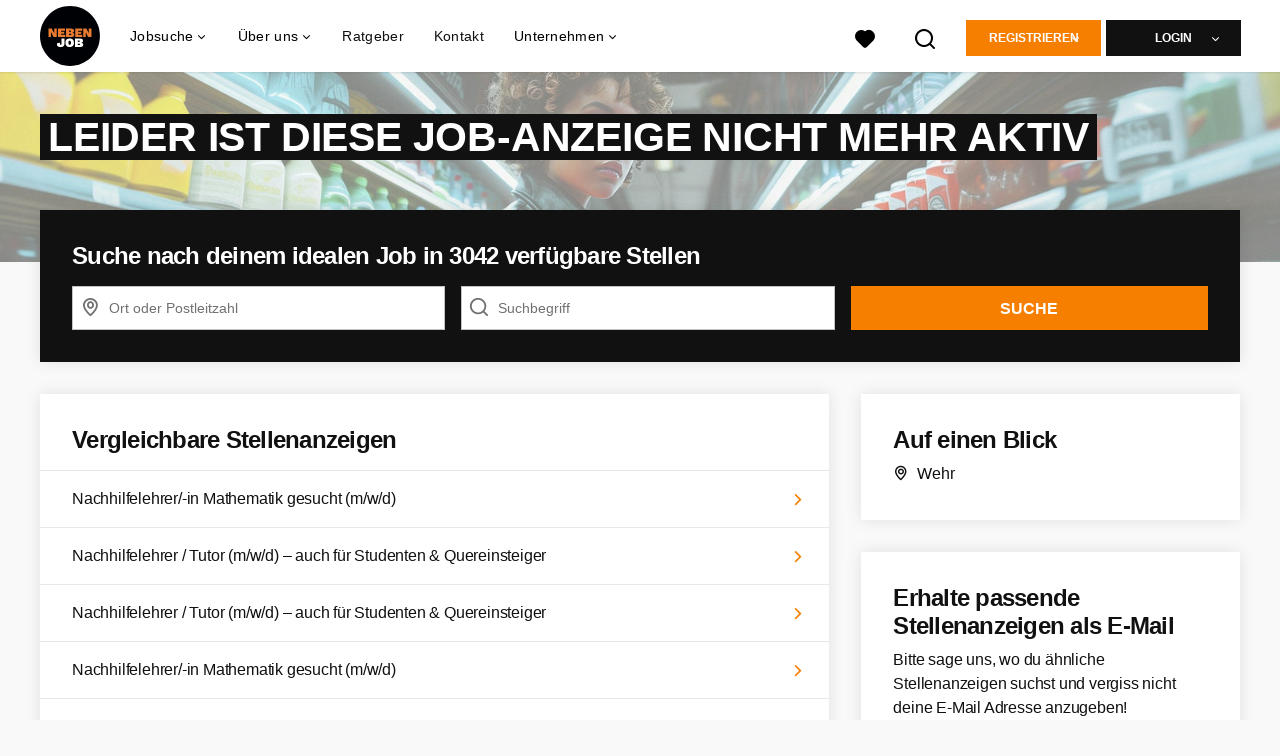

--- FILE ---
content_type: text/html; charset=utf-8
request_url: https://www.nebenjob.de/stellenangebote/3162565-reinigungskraft-w-m-d-unterhalt-in-wehr
body_size: 18498
content:
<!DOCTYPE html>
<html lang="de">
  <head>
    <meta charset="UTF-8">

<title>Reinigungskraft (w/m/d) Unterhalt in Wehr~ *</title>
<meta name="viewport" content="width=device-width, initial-scale=1, maximum-scale=1, user-scalable=no">

<link rel="preconnect" href="https://cdn.youngcapital.nl" crossorigin>
<link rel="preconnect" href="https://cdn.youngcapital.nl">
<link rel="preconnect" href="https://fonts.googleapis.com">
<link rel="preconnect" href="https://fonts.gstatic.com" crossorigin>
<link rel="preconnect" href="https://staticdash.net">
<link rel="preconnect" href="https://youngcapital-uploads-production.s3-eu-west-1.amazonaws.com">
<link rel="preconnect" href="https://youngcapital-uploads-production.s3.eu-west-1.amazonaws.com">
<link rel="preconnect" href="https://youngcapital-uploads-production.s3.amazonaws.com">
<link rel="preload" as="style" href="https://staticdash.net/fonts/work-sans/v17/css/default.css" />
<link rel="preload" href="/assets/pages/job-opening-546726ccb43ad0b4c5fbc8145639435920bef9d9df81429fb5e6f1ba6c8d26ef.css" as="style" />

<link rel="apple-touch-icon"      sizes="57x57"   max-age="604800" href=/njde-apple-touch-icon-57x57.png />
<link rel="apple-touch-icon"      sizes="114x114" max-age="604800" href=/njde-apple-touch-icon-114x114.png />
<link rel="apple-touch-icon"      sizes="72x72"   max-age="604800" href=/njde-apple-touch-icon-72x72.png />
<link rel="apple-touch-icon"      sizes="144x144" max-age="604800" href=/njde-apple-touch-icon-144x144.png />
<link rel="apple-touch-icon"      sizes="60x60"   max-age="604800" href=/njde-apple-touch-icon-60x60.png />
<link rel="apple-touch-icon"      sizes="120x120" max-age="604800" href=/njde-apple-touch-icon-120x120.png />
<link rel="apple-touch-icon"      sizes="76x76"   max-age="604800" href=/njde-apple-touch-icon-76x76.png />
<link rel="apple-touch-icon"      sizes="152x152" max-age="604800" href=/njde-apple-touch-icon-152x152.png />
<link rel="icon" type="image/png" sizes="196x196" max-age="604800" href=/njde-favicon-196x196.png />
<link rel="icon" type="image/png" sizes="160x160" max-age="604800" href=/njde-favicon-160x160.png />
<link rel="icon" type="image/png" sizes="96x96"   max-age="604800" href=/njde-favicon-96x96.png />
<link rel="icon" type="image/png" sizes="32x32"   max-age="604800" href=/njde-favicon-32x32.png />
<link rel="icon" type="image/png" sizes="16x16"   max-age="604800" href=/njde-favicon-16x16.png />
<meta name="msapplication-TileColor"  content="#ffffff" />
<meta name="msapplication-TileImage"  content=/njde-mstile-144x144.png />
<meta name="msapplication-config"     content=/njde-browserconfig.xml />
<meta name="theme-color" content="#F77F00">
<meta name="full-lang-code" content="de-de-x-nj_de" />

    <meta name="apple-itunes-app" content="app-id=1082652441, app-argument=https://www.nebenjob.de/stellenangebote/3162565-reinigungskraft-w-m-d-unterhalt-in-wehr" />
    <meta name="google-play-app" content="app-id=nl.studentjob" />


<meta name="description" content="Flexible Arbeitszeiten und ein facettenreicher Job. Werden Sie Teil unseres Reinigungsteams." />
<meta name="author" content="NebenJob DE" />
<meta name="robots" content="index, follow" />
<meta name="owner" content="	YoungCapital B.V." />
<meta name="environment" content="production" />
<meta name="referrer" content="origin-when-cross-origin" />

  <meta property="og:title" content="Reinigungskraft (w/m/d) Unterhalt in Wehr - NebenJob DE" />
  <meta property="og:description" content="Flexible Arbeitszeiten und ein facettenreicher Job. Werden Sie..." />
  <meta property="og:type" content="website" />
  <meta property="og:site_name" content="Nebenjob DE" />
  <meta property="og:url" content="https://www.nebenjob.de/stellenangebote/3162565-reinigungskraft-w-m-d-unterhalt-in-wehr" />

      <meta property="jobTitle" content="Reinigungskraft (w/m/d) Unterhalt in Wehr" />
      <meta property="jobDescription" content="Flexible Arbeitszeiten und ein facettenreicher Job. Werden Sie Teil unseres Reinigungsteams." />
      <meta property="contenttype" content="JobPosting" />
      <meta property="identifier" content="3162565" />
      <meta property="datePosted" content="2024-02-13 14:01:39 +0100" />
      <meta property="status" content="inactive" />
      <meta property="postalCode" content="79664" />
      <meta property="postalCode2Digit" content="79" />
      <meta property="addressCountry" content="" />
      <meta property="jobType" content="imported" />
      <meta property="jobRedirectTo" content="" />

        <meta property="siteAbbr" content="NJ_DE" />

        <meta property="addressLocality" content="Wehr" />

        <meta property="addressRegion" content="Provincie Baden-Württemberg" />

        <meta property="jobStatus" content='Ausgelaufen' />



        <meta property="occupationalCategory" content="Gebäudereinigung / Hausmeister" />



        <meta property="bcInterest" content="Gegenbauer "/>

      <meta property="motivation" content="optional" />

    <meta property="og:image" content="https://www.nebenjob.de/assets/og-logos/social/studentjob-510518e5bdd4ddf3831a16debc7f809bf5ea045aca2b481dfadfa4becf57231b.jpg" />
    <meta property="og:image:width" content="1200"/>
    <meta property="og:image:height" content="630" />

    <meta property="fb:app_id" content="216924695639390" />

  <meta name="twitter:card" content="summary_large_image" />
    <meta name="twitter:site" content="@YoungCapital_NL" />
    <meta name="twitter:creator" content="@YoungCapital_NL" />
  <meta name="twitter:title" content="Reinigungskraft (w/m/d) Unterhalt in Wehr - NebenJob DE" />
  <meta name="twitter:description" content="Flexible Arbeitszeiten und ein facettenreicher Job. Werden Sie Teil unseres Reinigungsteams." />

    <meta name="twitter:image" content="https://www.nebenjob.de/assets/og-logos/social/studentjob-510518e5bdd4ddf3831a16debc7f809bf5ea045aca2b481dfadfa4becf57231b.jpg" />


<link rel="stylesheet" href="https://staticdash.net/fonts/work-sans/v17/css/default.css" />

<style type="text/css">
  @import url(https://cdn.youngcapital.nl/style-guide/icons/3.12.0/style.swap.css);

    /* Bootstrap Glyphicons Halflings */
    @font-face{
      font-family:"Glyphicons Halflings";
      src:url("https://www.nebenjob.de/assets/glyphicons-halflings-regular-0805fb1fe24235f70a639f67514990e4bfb6d2cfb00ca563ad4b553c240ddc33.eot");
      src:url("https://www.nebenjob.de/assets/glyphicons-halflings-regular-0805fb1fe24235f70a639f67514990e4bfb6d2cfb00ca563ad4b553c240ddc33.eot?#iefix") format("embedded-opentype"),
        url("https://www.nebenjob.de/assets/glyphicons-halflings-regular-403acfcf0cbaebd1c28b404eec442cea53642644b3a73f91c5a4ab46859af772.woff2") format("woff2"),
        url("https://www.nebenjob.de/assets/glyphicons-halflings-regular-0703369a358a012c0011843ae337a8a20270c336948a8668df5cb89a8827299b.woff") format("woff"),
        url("https://www.nebenjob.de/assets/glyphicons-halflings-regular-7c9caa5f4e16169b0129fdf93c84e85ad14d6c107eb1b0ad60b542daf01ee1f0.ttf") format("truetype");
      font-weight:400;
      font-style:normal;
      font-stretch:normal;
    }
    /* YC Custom */
    @font-face {
      font-family: "yc-font";
      src:font-url("https://www.nebenjob.de/assets/yc-font-a7b0871094ed68c2c2312bdec92eabef5ffa6ed822228bb182c23ddd0e479168.eot");
      src:font-url("https://www.nebenjob.de/assets/yc-font-a7b0871094ed68c2c2312bdec92eabef5ffa6ed822228bb182c23ddd0e479168.eot?#iefix") format("embedded-opentype"),
        font-url("https://www.nebenjob.de/assets/yc-font-1abcc95be791d29cf499331673f23a15b57cf23e02e96b56e0aafc1df51a041e.woff") format("woff"),
        font-url("https://www.nebenjob.de/assets/yc-font-0f352a0365bb3006453278e56719057a5349841541e8dee50c0b11831aa1b3c4.ttf") format("truetype");
      font-weight: 400;
      font-style: normal;
    }
    [data-icon]:before{font-family: "yc-font" !important;content: attr(data-icon);font-style: normal !important;font-weight: normal !important;font-variant: normal !important;text-transform: none !important;speak: none;line-height: 1;-webkit-font-smoothing: antialiased;-moz-osx-font-smoothing: grayscale;}
    [class^="yc-icon-"]:before,[class*=" yc-icon-"]:before {font-family: "yc-font" !important;font-style: normal !important;font-weight: normal !important;font-variant: normal !important;text-transform: none !important;speak: none;line-height: 1;-webkit-font-smoothing: antialiased;-moz-osx-font-smoothing: grayscale;}
    .yc-icon-close:before {content: "\61"; }
    .yc-icon-star-empty:before {content: "\62";}
    .yc-icon-star-full:before {content: "\63";}
    .yc-icon-search:before {content: "\64";}
    .yc-icon-profile:before {content: "\65";}
    .yc-icon-arrow-left:before {content: "\66";}
    .yc-icon-arrow-right:before {content: "\67";}
    .yc-icon-money:before {content: "\68";}
</style>


<script src="/assets/jquery-5c7dcc015048ed98c0060951b988c5380363a047d30b22f181def007bd759e05.js"></script>


<link rel="search" type="application/opensearchdescription+xml" href="/opensearch.xml" title="NebenJob DE" />

<meta name="csrf-param" content="authenticity_token" />
<meta name="csrf-token" content="HUM8rwiJzQ0HorWp054DA6Q2zWQMiCFm9iWmQiYPeRVYghK0q6pfOyxjLOJ5VukFhrYZ9nPVDYdTvhes5zo3xw" />

<script> use_styleguide_css = true; </script>
<script> new_styleguide_forms = false; </script>



  <link rel="stylesheet" href="/assets/pages/job-opening-546726ccb43ad0b4c5fbc8145639435920bef9d9df81429fb5e6f1ba6c8d26ef.css" />

<script src="/assets/application-a8eca5e6d1b1e8eacc40188cec2ec58ed025d03e3a034f02cc0f0a824deb8119.js" async="async"></script>
<script src="/assets/esbuild-8ade744b0c70f3b23eb9ec709423af9b7714cda2a9179b0491a503eb78b781af.js" data-turbo-track="reload" defer="defer"></script>






    <script
  data-host-application="blk"
  data-is-production="true"
  data-use-cache-from-url="/cms_pages/cookiebanner_settings"
  src="https://staticdash.net/cookie-banner/cookie-banner-2.18.0.js"
  async
></script>

    <meta name="csrf-param" content="authenticity_token" />
<meta name="csrf-token" content="NA5yGLfvvb4RG-5RDrfz0xlfgmQjSdoIF3wAlIgKac9xz1wDFMwviDradxqkfxnVO99W9lwU9umy57F6ST8nHQ" />
        <link rel="stylesheet" href="/assets/job_opening_print-2cd941fb1b034cfd7ac3df95eba624baf1d085b0bbec08bf7790ed3b7351edf7.css" media="print" />
      <link rel="alternate" href="android-app://nl.studentjob/https/www.nebenjob.de/stellenangebote/3162565" />


      <link rel="canonical" href="https://www.nebenjob.de/stellenangebote/3162565-reinigungskraft-w-m-d-unterhalt-in-wehr" />

  </head>

  <body
    class='
      bg
      use-ycs
      
    '
    data-turbo="false"
    data-controller="job-openings-sticky-title"
    data-action="scroll@document->job-openings-sticky-title#scrollEventListener"
  >
    <script>
  window.dataLayer = window.dataLayer || [];
  window.dataLayer.push({"environment":{"environment":"production","language":"de"},"pagetype":{"pagetype":"job_openings \u003e show"},"facebookPixel":{"pageViewEventID":"page_view_019c0858-117f-7aaf-bf72-30a9d3ae8710"}});


  var viewport = {};
  viewport.width = window.innerWidth
  viewport.height = window.innerHeight

  window.dataLayer[0].environment.viewport = viewport;
</script>





    <!-- legacy-header -->

    <div class="new-header" data-job-openings-sticky-title-target="siteNavigation">
      <div class="new-header__container">
        <div class="new-header__item new-header__item--menu new-header__item--mobile">
  <button class="new-header__menu-toggle" aria-label="Main menu">
    <span class="nyc-icon nyc-icon-menu-hamburger new-header__menu-icon--closed"></span>
    <span class="nyc-icon nyc-icon-close-cross new-header__menu-icon--open"></span>
  </button>
  <ul class="new-header__menu-nav new-header__menu-nav--left navigation navigation--main">


        <li class="navigation__item navigation__item--top"><span class="">Jobsuche</span><div class="navigation__container"><ul class="navigation navigation--sub"><li class="navigation__item"><a href="/kandidat/anmelden" class="navigation__link">Profil anlegen</a></li><li class="navigation__item"><a href="/accounts/auth/studentjob_id" class="navigation__link">Einloggen</a></li><li class="navigation__item"><span class="navigation__drop">Stellenangebote</span><ul class="navigation navigation--sub"><li class="navigation__item"><a href="/nebenjob" class="navigation__link">Nebenjobs</a></li><li class="navigation__item"><a href="/ferienjob" class="navigation__link">Ferienjobs</a></li><li class="navigation__item"><a href="/minijob" class="navigation__link">Minijobs</a></li><li class="navigation__item"><a href="/teilzeitjob" class="navigation__link">Teilzeitjobs</a></li><li class="navigation__item"><a href="/aushilfsjobs" class="navigation__link">Aushilfsjobs</a></li><li class="navigation__item"><a href="/wochenendjob" class="navigation__link">Wochenendjobs</a></li><li class="navigation__item"><a href="/home-office-jobs" class="navigation__link">Home-Office Jobs</a></li><li class="navigation__item"><a href="/taetigkeitsbereich" class="navigation__link">Tätigkeitsbereiche</a></li><li class="navigation__item"><a href="/stellenangebote" class="navigation__link">Alle Jobangebote</a></li><li class="navigation__item"><a href="https://www.jobbird.com/de/jobs" class="navigation__link">Jobs Deutschland</a></li></ul></li><li class="navigation__item"><span class="navigation__drop">Nebenjobs nach Stadt</span><ul class="navigation navigation--sub"><li class="navigation__item"><a href="/nebenjob/munchen" class="navigation__link">Nebenjobs München</a></li><li class="navigation__item"><a href="/nebenjob/berlin" class="navigation__link">Nebenjobs Berlin</a></li><li class="navigation__item"><a href="/nebenjob/hamburg" class="navigation__link">Nebenjobs Hamburg</a></li><li class="navigation__item"><a href="/nebenjob/koln" class="navigation__link">Nebenjobs Köln</a></li><li class="navigation__item"><a href="/nebenjob/frankfurt-am-main" class="navigation__link">Nebenjobs Frankfurt</a></li><li class="navigation__item"><a href="/nebenjob/leipzig" class="navigation__link">Nebenjobs Leipzig</a></li><li class="navigation__item"><a href="/nebenjob/nurnberg" class="navigation__link">Nebenjobs Nürnberg</a></li><li class="navigation__item"><a href="/nebenjob/dusseldorf" class="navigation__link">Nebenjobs Düsseldorf</a></li><li class="navigation__item"><a href="/nebenjob/stuttgart" class="navigation__link">Nebenjobs Stuttgart</a></li><li class="navigation__item"><a href="/nebenjob" class="navigation__link">Nebenjobs in deiner Stadt</a></li><li class="navigation__item"><a href="/nebenjobs-in-dem" class="navigation__link">Nebenjobs in deinem Bundesland</a></li></ul></li><li class="navigation__item"><span class="navigation__drop">Minijobs nach Stadt</span><ul class="navigation navigation--sub"><li class="navigation__item"><a href="/minijob/munchen" class="navigation__link">Minijobs München</a></li><li class="navigation__item"><a href="/minijob/berlin" class="navigation__link">Minijobs Berlin</a></li><li class="navigation__item"><a href="/minijob/hamburg" class="navigation__link">Minijobs Hamburg</a></li><li class="navigation__item"><a href="/minijob/koln" class="navigation__link">Minijobs Köln</a></li><li class="navigation__item"><a href="/minijob/frankfurt-am-main" class="navigation__link">Minijobs Frankfurt</a></li><li class="navigation__item"><a href="/minijob/leipzig" class="navigation__link">Minijobs Leipzig</a></li><li class="navigation__item"><a href="/minijob/nurnberg" class="navigation__link">Minijobs Nürnberg</a></li><li class="navigation__item"><a href="/minijob/dusseldorf" class="navigation__link">Minijobs Düsseldorf</a></li><li class="navigation__item"><a href="/minijob/stuttgart" class="navigation__link">Minijobs Stuttgart</a></li><li class="navigation__item"><a href="/minijob/dortmund" class="navigation__link">Minijobs Dortmund</a></li><li class="navigation__item"><a href="/minijob" class="navigation__link">Minijobs in deiner Stadt</a></li></ul></li><li class="navigation__item"><span class="navigation__drop">Bewerbungstipps</span><ul class="navigation navigation--sub"><li class="navigation__item"><a href="/bewerbungstipps/bewerbung-minijob" class="navigation__link">Bewerbung Minijob</a></li><li class="navigation__item"><a href="/bewerbungstipps/bewerbungsschreiben-tipps" class="navigation__link">Bewerbungsschreiben</a></li><li class="navigation__item"><a href="/bewerbungstipps/lebenslauf-schreiben" class="navigation__link">Lebenslauf schreiben</a></li><li class="navigation__item"><a href="/bewerbungstipps/lebenslauf-gestalten" class="navigation__link">Lebenslauf gestalten</a></li><li class="navigation__item"><a href="/bewerbungstipps/motivationsschreiben" class="navigation__link">Motivationsschreiben</a></li><li class="navigation__item"><a href="/bewerbungstipps/kurzbewerbung" class="navigation__link">Kurzbewerbung</a></li><li class="navigation__item"><a href="/bewerbungstipps/interne-bewerbung" class="navigation__link">Interne Bewerbung</a></li><li class="navigation__item"><a href="/bewerbungstipps/bewerbung-auf-englisch" class="navigation__link">Bewerbung auf Englisch</a></li><li class="navigation__item"><a href="/bewerbungstipps/vorstellungsgespraech" class="navigation__link">Vorstellungsgespräch</a></li><li class="navigation__item"><a href="/bewerbungstipps" class="navigation__link">Alle Bewerbungstipps</a></li></ul></li><li class="navigation__item"><span class="navigation__drop">Berufe</span><ul class="navigation navigation--sub"><li class="navigation__item"><a href="/taetigkeitsbereich/fahrer-jobs" class="navigation__link">Fahrer Jobs</a></li><li class="navigation__item"><a href="/taetigkeitsbereich/fahrer-jobs/lkw-fahrer-jobs" class="navigation__link">LKW-Fahrer Jobs</a></li><li class="navigation__item"><a href="/taetigkeitsbereich/gebaudeverwaltung-jobs/hausmeister-jobs" class="navigation__link">Hausmeister Jobs</a></li><li class="navigation__item"><a href="/taetigkeitsbereich/medizin-jobs/gesundheitsmanager-jobs" class="navigation__link">Gesundheitsmanager Jobs</a></li><li class="navigation__item"><a href="/taetigkeitsbereich/controlling-jobs/controller-jobs" class="navigation__link">Controller Jobs</a></li><li class="navigation__item"><a href="/taetigkeitsbereich/marketing-jobs/mediengestalter-jobs" class="navigation__link">Mediengestalter Jobs</a></li><li class="navigation__item"><a href="/taetigkeitsbereich/produktion-jobs/industriemechaniker-jobs" class="navigation__link">Industriemechaniker Jobs</a></li><li class="navigation__item"><a href="/taetigkeitsbereich/jobs-verkauf/verkaeufer-jobs" class="navigation__link">Verkäufer Jobs</a></li><li class="navigation__item"><a href="/taetigkeitsbereich/fahrer-jobs/kurier-jobs" class="navigation__link">Kurier Jobs</a></li><li class="navigation__item"><a href="/taetigkeitsbereich/medizin-jobs/sozialarbeiter-jobs" class="navigation__link">Sozialarbeiter Jobs</a></li><li class="navigation__item"><a href="/taetigkeitsbereich/fahrer-jobs/kraftfahrer-jobs" class="navigation__link">Kraftfahrer Jobs</a></li><li class="navigation__item"><a href="/taetigkeitsbereich/fahrer-jobs/gabelstaplerfahrer-jobs" class="navigation__link">Gabelstaplerfahrer Jobs</a></li><li class="navigation__item"><a href="/taetigkeitsbereich/vertrieb-jobs/aussendienstler-jobs" class="navigation__link">Außendienstler Jobs</a></li><li class="navigation__item"><a href="/taetigkeitsbereich/medizin-jobs/psychologe-jobs" class="navigation__link">Psychologe Jobs</a></li><li class="navigation__item"><a href="/taetigkeitsbereich/paedagogik-jobs/erzieher-jobs" class="navigation__link">Erzieher Jobs</a></li><li class="navigation__item"><a href="/taetigkeitsbereich/design-jobs/designer-jobs" class="navigation__link">Designer Jobs</a></li><li class="navigation__item"><a href="/taetigkeitsbereich/ingenieur-jobs/wirtschaftsingenieur-jobs" class="navigation__link">Wirtschaftsingenieur Jobs</a></li><li class="navigation__item"><a href="/taetigkeitsbereich/ingenieur-jobs/maschinenbauingenieur-jobs" class="navigation__link">Maschinenbauingenieur Jobs</a></li><li class="navigation__item"><a href="/taetigkeitsbereich/ingenieur-jobs/maschinenbautechniker-jobs" class="navigation__link">Maschinenbautechniker Jobs</a></li><li class="navigation__item"><a href="/taetigkeitsbereich/fahrer-jobs/berufskraftfahrer-jobs" class="navigation__link">Berufskraftfahrer Jobs</a></li><li class="navigation__item"><a href="/taetigkeitsbereich/medizin-jobs/mfa-jobs" class="navigation__link">MFA Jobs</a></li><li class="navigation__item"><a href="/taetigkeitsbereich/chemiker-jobs" class="navigation__link">Chemiker Jobs</a></li><li class="navigation__item"><a href="/taetigkeitsbereich/techniker-jobs/elektriker-jobs" class="navigation__link">Elektriker Jobs</a></li><li class="navigation__item"><a href="/taetigkeitsbereich/techniker-jobs/elektroniker-jobs" class="navigation__link">Elektroniker Jobs</a></li><li class="navigation__item"><a href="/taetigkeitsbereich/ingenieur-jobs/zerspanungsmechaniker-jobs" class="navigation__link">Zerspanungsmechaniker Jobs</a></li></ul></li><li class="navigation__item"><a href="/ratgeber" class="navigation__link">Ratgeber</a></li></ul></div></li><li class="navigation__item navigation__item--top"><span class="">Unternehmen</span><div class="navigation__container"><ul class="navigation navigation--sub"><li class="navigation__item"><a href="/unternehmen" class="navigation__link">Mitarbeiter finden</a></li><li class="navigation__item"><a href="/unternehmen/stellenanzeige-aufgeben" class="navigation__link">Kostenlose Stellenanzeige aufgeben</a></li><li class="navigation__item"><a href="/unternehmen/recruitment" class="navigation__link">Recruitment</a></li><li class="navigation__item"><span class="navigation__drop">Recruiting-Prozess Tipps</span><ul class="navigation navigation--sub"><li class="navigation__item"><a href="/unternehmen/recruiting-prozess-tipps/personalbeschaffung" class="navigation__link">Personalbeschaffung</a></li><li class="navigation__item"><a href="/unternehmen/recruiting-prozess-tipps/stellenanzeige-schreiben" class="navigation__link">Stellenanzeige schreiben</a></li><li class="navigation__item"><a href="/unternehmen/recruiting-prozess-tipps/stellenanzeige-muster" class="navigation__link">Stellenanzeige Muster</a></li><li class="navigation__item"><a href="/unternehmen/recruiting-prozess-tipps/zusage-bewerbung" class="navigation__link">Zusage Bewerbung</a></li><li class="navigation__item"><a href="/unternehmen/recruiting-prozess-tipps/absage-bewerbung" class="navigation__link">Absage Bewerbung</a></li><li class="navigation__item"><a href="/unternehmen/recruiting-prozess-tipps/bewerbungsgespraech-fuehren" class="navigation__link">Bewerbungsgespräch führen</a></li><li class="navigation__item"><a href="/unternehmen/recruiting-prozess-tipps" class="navigation__link">Alle Recruiting-Prozess Tipps</a></li></ul></li><li class="navigation__item"><a href="/haufig-gestellte-fragen/unternehmen-auf-nebenjob" class="navigation__link">FAQ für Arbeitgeber</a></li></ul></div></li><li class="navigation__item navigation__item--top"><span class="">Info</span><div class="navigation__container"><ul class="navigation navigation--sub"><li class="navigation__item"><a href="/ueber-nebenjob" class="navigation__link">Über NebenJob</a></li><li class="navigation__item"><a href="/haufig-gestellte-fragen/ueber-nebenjob" class="navigation__link">Häufig gestellte Fragen</a></li><li class="navigation__item"><a href="/kontakt" class="navigation__link">Kontakt</a></li></ul></div></li>

    <li class="navigation__item navigation__item--socials">

        <a title="Instagram" aria-label="Instagram" class="navigation__social" target="_blank" rel="noopener" href="https://www.instagram.com/nebenjob.de/">
          <i class="nyc-icon nyc-icon-network-insta"></i>
</a>        <a title="Facebook" aria-label="Facebook" class="navigation__social" target="_blank" rel="noopener" href="https://www.facebook.com/nebenjob.de">
          <i class="nyc-icon nyc-icon-network-facebook"></i>
</a>    </li>
  </ul>
</div>

        <div class="new-header__item new-header__item--menu">
  <ul class="new-header__menu-nav navigation navigation--main navigation--desktop">
      
        <li class="navigation__item navigation__item--top"><span class="navigation__drop">Jobsuche</span><div class="navigation__container"><ul class="navigation navigation--sub"><li class="navigation__item"><a href="/nebenjob" class="navigation__link navigation__link--drop">Nebenjobs nach Stadt</a><ul class="navigation navigation--sub"><li class="navigation__item"><a href="/nebenjob/munchen" class="navigation__link">Nebenjobs München</a></li><li class="navigation__item"><a href="/nebenjob/berlin" class="navigation__link">Nebenjobs Berlin</a></li><li class="navigation__item"><a href="/nebenjob/hamburg" class="navigation__link">Nebenjobs Hamburg</a></li><li class="navigation__item"><a href="/nebenjob/koln" class="navigation__link">Nebenjobs Köln</a></li><li class="navigation__item"><a href="/nebenjob/frankfurt-am-main" class="navigation__link">Nebenjobs Frankfurt</a></li><li class="navigation__item"><a href="/nebenjob/leipzig" class="navigation__link">Nebenjobs Leipzig</a></li><li class="navigation__item"><a href="/nebenjob/nurnberg" class="navigation__link">Nebenjobs Nürnberg</a></li><li class="navigation__item"><a href="/nebenjob/dusseldorf" class="navigation__link">Nebenjobs Düsseldorf</a></li><li class="navigation__item"><a href="/nebenjob/stuttgart" class="navigation__link">Nebenjobs Stuttgart</a></li><li class="navigation__item"><a href="/nebenjob/dortmund" class="navigation__link">Nebenjobs Dortmund</a></li><li class="navigation__item"><a href="/nebenjobs-in-dem" class="navigation__link">Nebenjob in deinem Bundesland</a></li></ul></li><li class="navigation__item"><a href="/minijob" class="navigation__link navigation__link--drop">Minijobs nach Stadt</a><ul class="navigation navigation--sub"><li class="navigation__item"><a href="/minijob/munchen" class="navigation__link">Minijobs München</a></li><li class="navigation__item"><a href="/minijob/berlin" class="navigation__link">Minijobs Berlin</a></li><li class="navigation__item"><a href="/minijob/hamburg" class="navigation__link">Minijobs Hamburg</a></li><li class="navigation__item"><a href="/minijob/koln" class="navigation__link">Minijobs Köln</a></li><li class="navigation__item"><a href="/minijob/frankfurt-am-main" class="navigation__link">Minijobs Frankfurt</a></li><li class="navigation__item"><a href="/minijob/leipzig" class="navigation__link">Minijobs Leipzig</a></li><li class="navigation__item"><a href="/minijob/nurnberg" class="navigation__link">Minijobs Nürnberg</a></li><li class="navigation__item"><a href="/minijob/dusseldorf" class="navigation__link">Minijobs Düsseldorf</a></li><li class="navigation__item"><a href="/minijob/stuttgart" class="navigation__link">Minijobs Stuttgart</a></li><li class="navigation__item"><a href="/minijob/dortmund" class="navigation__link">Minijobs Dortmund</a></li></ul></li><li class="navigation__item"><span class="navigation__drop">Stellenangebote</span><ul class="navigation navigation--sub"><li class="navigation__item"><a href=" /nebenjob" class="navigation__link"> Nebenjobs</a></li><li class="navigation__item"><a href="/ferienjob" class="navigation__link">Ferienjobs</a></li><li class="navigation__item"><a href="/minijob" class="navigation__link">Minijobs</a></li><li class="navigation__item"><a href="/teilzeitjob" class="navigation__link">Teilzeitjobs</a></li><li class="navigation__item"><a href="/aushilfsjobs" class="navigation__link">Aushilfsjobs</a></li><li class="navigation__item"><a href="/wochenendjob" class="navigation__link">Wochenendjobs</a></li><li class="navigation__item"><a href="/home-office-jobs" class="navigation__link">Home-Office Jobs</a></li><li class="navigation__item"><a href="/taetigkeitsbereich" class="navigation__link">Tätigkeitsbereiche</a></li><li class="navigation__item"><a href="/stellenangebote" class="navigation__link">Alle Stellenangebote</a></li><li class="navigation__item"><a href="https://www.jobbird.com/de/jobs" class="navigation__link">Jobs Deutschland</a></li></ul></li><li class="navigation__item"><span class="navigation__drop">Bewerbungstipps</span><ul class="navigation navigation--sub"><li class="navigation__item"><a href="/bewerbungstipps/bewerbung-minijob" class="navigation__link">Bewerbung Minijob</a></li><li class="navigation__item"><a href="/bewerbungstipps/bewerbungsschreiben-tipps" class="navigation__link">Bewerbungsschreiben</a></li><li class="navigation__item"><a href="/bewerbungstipps/lebenslauf-schreiben" class="navigation__link">Lebenslauf schreiben</a></li><li class="navigation__item"><a href="/bewerbungstipps/lebenslauf-gestalten" class="navigation__link">Lebenslauf gestalten</a></li><li class="navigation__item"><a href="/bewerbungstipps/motivationsschreiben" class="navigation__link">Motivationsschreiben</a></li><li class="navigation__item"><a href="/bewerbungstipps/kurzbewerbung" class="navigation__link">Kurzbewerbung</a></li><li class="navigation__item"><a href="/bewerbungstipps/interne-bewerbung" class="navigation__link">Interne Bewerbung</a></li><li class="navigation__item"><a href="/bewerbungstipps/bewerbung-auf-englisch" class="navigation__link">Bewerbung auf Englisch</a></li><li class="navigation__item"><a href="/bewerbungstipps/vorstellungsgespraech" class="navigation__link">Vorstellungsgespräch</a></li><li class="navigation__item"><a href="/bewerbungstipps" class="navigation__link">Alle Bewerbungstipps</a></li></ul></li><li class="navigation__item"><span class="navigation__drop">Info</span><ul class="navigation navigation--sub"><li class="navigation__item"><a href="/haufig-gestellte-fragen" class="navigation__link">Häufig gestellte Fragen</a></li><li class="navigation__item"><a href="/kontakt" class="navigation__link">Kontakt</a></li></ul></li></ul></div></li><li class="navigation__item navigation__item--top"><span class="navigation__drop">Über uns</span><div class="navigation__container"><ul class="navigation navigation--sub"><li class="navigation__item"><span class="navigation__drop">Wer wir sind</span><ul class="navigation navigation--sub"><li class="navigation__item"><a href="/ueber-nebenjob" class="navigation__link">Über uns</a></li><li class="navigation__item"><a href="/ueber-nebenjob/arbeite-mit-uns" class="navigation__link">Arbeiten bei Nebenjob</a></li></ul></li></ul></div></li><li class="navigation__item navigation__item--top"><a href="/ratgeber" class="navigation__link">Ratgeber</a></li><li class="navigation__item navigation__item--top"><a href="/kontakt" class="navigation__link">Kontakt</a></li><li class="navigation__item navigation__item--top"><span class="navigation__drop">Unternehmen</span><div class="navigation__container"><ul class="navigation navigation--sub"><li class="navigation__item"><span class="navigation__drop">Kandidaten finden</span><ul class="navigation navigation--sub"><li class="navigation__item"><a href="/unternehmen" class="navigation__link">Mitarbeiter finden</a></li><li class="navigation__item"><a href="/unternehmen/stellenanzeige-aufgeben" class="navigation__link">Kostenlose Stellenanzeige aufgeben</a></li><li class="navigation__item"><a href="/unternehmen/recruitment" class="navigation__link">Recruitment</a></li></ul></li><li class="navigation__item"><span class="navigation__drop">Recruiting-Prozess Tipps</span><ul class="navigation navigation--sub"><li class="navigation__item"><a href="/unternehmen/recruiting-prozess-tipps/personalbeschaffung" class="navigation__link">Personalbeschaffung</a></li><li class="navigation__item"><a href="/unternehmen/recruiting-prozess-tipps/stellenanzeige-schreiben" class="navigation__link">Stellenanzeige schreiben</a></li><li class="navigation__item"><a href="/unternehmen/recruiting-prozess-tipps/stellenanzeige-muster" class="navigation__link">Stellenanzeige Muster</a></li><li class="navigation__item"><a href="/unternehmen/recruiting-prozess-tipps/zusage-bewerbung" class="navigation__link">Zusage Bewerbung</a></li><li class="navigation__item"><a href="/unternehmen/recruiting-prozess-tipps/absage-bewerbung" class="navigation__link">Absage Bewerbung</a></li><li class="navigation__item"><a href="/unternehmen/recruiting-prozess-tipps/bewerbungsgespraech-fuehren" class="navigation__link">Bewerbungsgespräch führen</a></li><li class="navigation__item"><a href="/unternehmen/recruiting-prozess-tipps" class="navigation__link">Alle Recruiting-Prozess Tipps</a></li></ul></li><li class="navigation__item"><span class="navigation__drop">Praktische Tipps &amp; Kontakt</span><ul class="navigation navigation--sub"><li class="navigation__item"><a href="/haufig-gestellte-fragen/ueber-nebenjob" class="navigation__link">Häufig gestellte Fragen</a></li><li class="navigation__item"><a href="/kontakt" class="navigation__link">Kontakt</a></li></ul></li></ul></div></li>
  </ul>
</div>

        <div class="new-header__item new-header__item--favorites ">
  <a class="new-header__link" aria-label="Alle Favoriten ansehen" href="/kandidat/favoriten">
    <div class="new-header__favorites-icon">
      <img alt="Herz" src="/assets/icons/svg/icon-favourite-filled-3de5d46f56bdae68d7267176c73959be6a934c63f885c029858ee4b798962fe5.svg" width="22" height="22" />
      <span class="new-header__favorites-count hidden">
        0
      </span>
    </div>
</a></div>


        <div class="new-header__item new-header__item--logo">
          <a href="/" class="new-header__logo">
            <img width="60" height="60" src="https://www.nebenjob.de/logos/svg/njde.svg" alt="Nebenjob DE_logo" title="" class="new-header__image">
          </a>
        </div>

        <div class="new-header__item new-header__item--search search search--job-listing">
          <button class="search__toggle" aria-label="Suchen">
            <img alt="Lupe" src="/assets/icons/svg/icon-search-d6b422475f7b015089cb87cc67d0644a18daa19e55f6d8114d874f22e5e6db23.svg" width="22" height="22" />
          </button>
        </div>

          <div class="new-header__item new-header__item--user-menu user-menu user-menu-toggle--logged-out">
    <button class="new-header__menu-toggle" aria-label="Login">
      <span class="nyc-icon nyc-icon-avatar new-header__menu-icon--closed"></span>
      <span class="nyc-icon nyc-icon-close-cross new-header__menu-icon--open"></span>
    </button>

      


      <ul class="new-header__menu-nav navigation navigation--main new-header__menu-nav--right hidden-lg hidden-md">
          <li class="navigation__item">
            <span>
              Bewerber
            </span>
            <div class="navigation__container">
              <ul class="navigation navigation--sub">
                <li class="navigation__item">
                  <a class="navigation__link" href="/kandidat/anmelden">Kostenlos registrieren</a>
                </li>
                <li class="navigation__item" data-test="job-board-login-button-mobile">
                  <a class="navigation__link" data-method="post" href="/accounts/auth/studentjob_id">Einloggen</a>
                </li>
              </ul>
            </div>
          </li>
        <li class="navigation__item">
          <span>
            Unternehmen
          </span>
          <div class="navigation__container">
            <ul class="navigation navigation--sub">
              <li class="navigation__item">
                <a class="navigation__link" href="#">
                  <a class="navigation__link" href="/betreff/anmelden">Registrieren</a>
                </a>
              </li>
              <li class="navigation__item">
                <a class="navigation__link" href="/betreff/einloggen">Einloggen</a>
              </li>
            </ul>
          </div>
        </li>
      </ul>

      <ul class="new-header__menu-nav navigation navigation--main user-menu--anonymus hidden-xs hidden-sm">
        <li class="navigation__item menu-select">
          <ul class="menu-select__list menu-select__list--dropless">
            <li class="menu-select__item menu-select__item--borderless">
              <button class="new-header__btn new-header__btn--drop" type="button">
                Registrieren
              </button>
            </li>
            <li class="menu-select__item menu-select__item--login">
              <a class="menu-select__link" href="/kandidat/anmelden">Bewerber</a>
            </li>
            <li class="menu-select__item menu-select__item--login">
              <a class="menu-select__link" href="/betreff/anmelden">UNTERNEHMEN</a>
            </li>
          </ul>
        </li>
        <li class="navigation__item menu-select">
          <ul class="menu-select__list menu-select__list--dropless">
            <li class="menu-select__item menu-select__item--borderless">
              <button class="new-header__btn new-header__btn--black  new-header__btn--drop">
                Login
              </button>
            </li>
            <li class="menu-select__item menu-select__item--login" data-test="job-board-login-button-desktop">
              <a class="menu-select__link" data-method="post" href="/accounts/auth/studentjob_id">Bewerber</a>
            </li>
            <li class="menu-select__item menu-select__item--login">
              <a class="menu-select__link" data-toggle="modal" data-target="#customerLogin" data-keyboard="true" href="javascript:void(0)">Unternehmen</a>
            </li>
          </ul>
        </li>
      </ul>
  </div>


      </div>

    </div>

    <div class="card search__box search--job-listing">
  <nav class="tabs">
    <ul>
      <li class="tab col tab--active">
        <a href='javascript:void(0);' class="tab__text" data-search-type="search--job-listing">
          Stellenangebote
        </a>
      </li>
      <li class="tab col">
        <a href='javascript:void(0);' class="tab__text" data-search-type="search--all-site">
          Gesamte Website
        </a>
      </li>
    </ul>
  </nav>

  <div class="card__body mw-none">
    <div class="search__form search--all-site">
      <form action="/zoeken" accept-charset="UTF-8" method="get">
        <div class="row">
          <div class="col-xs-12">
            <input type="text" name="search[keywords_scope]" id="search_whole_site" maxlength="255" placeholder="Ganze Website durchsuchen" class="search__input" />
          </div>
        </div>
        <div class="row">
          <div class="col-xs-12">
            <input type="submit" name="commit" value="Ganze Website durchsuchen" class="new-header__btn" data-disable-with="Ganze Website durchsuchen" />
          </div>
        </div>
</form>    </div>
    <div class="search__form search--job-listing">
      <form id="job_opening_search" action="/stellenangebote" accept-charset="UTF-8" method="get">
        <div class="row">
          <div class="col-xs-12 pb-2x">
            <div class="u-position--relative">
              <input type="text" name="search[zipcode_eq]" id="session_search_zipcode_eq" placeholder="Postleitzahl oder Ort" class="js-typeahead search__input search_zipcode_track" aria-label="Postleitzahl oder Ort" data-js-typeahead-ajax-data-path="https://www.nebenjob.de/assets/de-3dfa9bb179cdb59a36bb7bfdf6c5cb7f3b535d652a17694fe6afd88ed80f729b.json" />

              <i class="flex-row center-xs middle-xs nyc-icon nyc-icon-location"></i>
            </div>
          </div>
        </div>
        <div class="row">
          <div class="col-xs-12 pb-2x">
            <div class="u-position--relative">
                <input type="text" name="search[keywords_scope]" id="search_keywords_scope" placeholder="Suchbegriff" class="search__input" />

              <i class="flex-row center-xs middle-xs nyc-icon nyc-icon-search"></i>
            </div>
          </div>
        </div>
        <div class="row">
          <div class="col-xs-12">
            <input type="submit" name="commit" value="Suchen" class="new-header__btn" data-page-type="job_openings:show" data-search-source="header_navigation" data-search-tracker="job_opening" data-disable-with="Suchen" />
          </div>
        </div>
</form>    </div>
  </div>
</div>

    <!-- Temporary here -->
    <script type="text/javascript">
      if (typeof Object.assign != 'function') {
        // Must be writable: true, enumerable: false, configurable: true
        Object.defineProperty(Object, "assign", {
          value: function assign(target, varArgs) { // .length of function is 2
            'use strict';
            if (target == null) { // TypeError if undefined or null
              throw new TypeError('Cannot convert undefined or null to object');
            }

            var to = Object(target);

            for (var index = 1; index < arguments.length; index++) {
              var nextSource = arguments[index];

              if (nextSource != null) { // Skip over if undefined or null
                for (var nextKey in nextSource) {
                  // Avoid bugs when hasOwnProperty is shadowed
                  if (Object.prototype.hasOwnProperty.call(nextSource, nextKey)) {
                    to[nextKey] = nextSource[nextKey];
                  }
                }
              }
            }
            return to;
          },
          writable: true,
          configurable: true
        });
      }
      (function () {
        if ( typeof window.CustomEvent === "function" ) return false; //If not IE

        function CustomEvent ( event, params ) {
          params = params || { bubbles: false, cancelable: false, detail: undefined };
          var evt = document.createEvent( 'CustomEvent' );
          evt.initCustomEvent( event, params.bubbles, params.cancelable, params.detail );
          return evt;
        }

        CustomEvent.prototype = window.Event.prototype;

        window.Event = CustomEvent;
      })();


    /**
     * SearchBox responsible for searh box component
     * @param {Object} optional elements to which the box is binded
     **/

      var SearchBox = function(elements) {
        var ELEMENTS = {
          user: jQuery('.new-header__item--user-menu'),
          menu: jQuery('.search'),
          btn: jQuery('.search__toggle'),
          bar: jQuery('.search__box'),
          type: jQuery('[data-search-type]'),
          body: jQuery('body'),
          html: document.getElementsByTagName("html")[0]
        };

        this.ELEMENTS = Object.assign(ELEMENTS, elements);

        this.open = false;
        this.init();
      }

      SearchBox.prototype.init = function() {
        this.toggleEvent = new Event('toggleSearchBar');

        this.hideOnOverlay();
        this.bindButtonClick();
      }

      SearchBox.prototype.bindButtonClick = function() {
        var self = this;
        var btn = this.ELEMENTS.btn;
        var bar = this.ELEMENTS.bar;
        var type = this.ELEMENTS.type;

        for (var i = 0; i < btn.length; i++) {
          btn[i].addEventListener('click', function(e) {
            e.preventDefault();
            var disable = !bar.hasClass('search__box--open')
            self.toggle(disable);
          });
        }

        for (var i = 0; i < type.length; i++) {
          type[i].addEventListener('click', function() {
            $(".tab--active").removeClass('tab--active');
            $(this).parent().addClass('tab--active');

            self.toggleType(this.dataset.searchType)
          });
        }
      }

      SearchBox.prototype.toggle = function(show) {
        var visible = show || false;
        var bar = this.ELEMENTS.bar;
        var body = this.ELEMENTS.body;
        var html = this.ELEMENTS.html;
        this.open = visible;

        document.dispatchEvent(this.toggleEvent);
        if (visible) {
          var type = bar.attr('class').split(' ').filter(function(word) { return word.match('search--'); });

          this.positionBox();
          this.focusInput(type[0]);

          body.addClass('new-menu-search');
          bar.addClass('search__box--open');

          if (window.matchMedia("(max-width: 1023px)").matches) {
            html.style.cssText ="overflow:hidden;position:relative;height:100vh;";
          }
        } else {
          body.removeClass('new-menu-search');
          bar.removeClass('search__box--open');

          html.style = "";
        }
      };

      SearchBox.prototype.focusInput = function(type) {
        var visible = this.ELEMENTS.bar.find('.' + type);

        setTimeout(function() {
          visible.find('input[type="text"]').first().focus();
        }, 100);
      }

      SearchBox.prototype.toggleType = function(type) {
        var types = this.ELEMENTS.type;
        var bar = this.ELEMENTS.bar;

        for (var i = 0; i < types.length; i++) {
          bar.removeClass(types[i].dataset.searchType);
        }

        bar.toggleClass(type);
        this.focusInput(type);
      }

      SearchBox.prototype.positionBox = function() {
        var bar = this.ELEMENTS.bar;
        var menu = this.ELEMENTS.menu;
        var user = this.ELEMENTS.user;

        if (window.matchMedia("(min-width: 1024px)").matches) {
          bar.css('left', menu[0].offsetWidth + menu[0].offsetLeft - bar[0].offsetWidth + user[0].offsetWidth - 5 + 'px');
        } else {
          bar.css('left', 0);
        }
      }

      SearchBox.prototype.hideOnOverlay = function() {
        var menu = this.ELEMENTS.menu;
        var body = this.ELEMENTS.body;
        var bar = this.ELEMENTS.bar;
        var self = this;

        document.addEventListener('click', function(e) {
          if (e.target.tagName == "BODY" || e.target.className == "new-header" && body.hasClass('new-menu-search')) {
            self.toggle();
          }
        })
      };

      /**
       * [NewMenu description]
       */
      var NewMenu = function() {
        this.ELEMENTS = {
          body: jQuery('body'),
          menu: {
            btns: jQuery('.new-header__menu-toggle'),
            select: jQuery('[data-menu-select]'),
            sub: jQuery('.new-header__item--mobile .navigation--sub .navigation__drop'),
            links: jQuery('.navigation__link'),
            desktop: {
              top: jQuery('.navigation--desktop > .navigation__item--top, .user-menu-toggle--logged-in'),
              sub: jQuery('.navigation--desktop .navigation__link')
            }
          }
        }

        this.TIMEOUT_CLOSE_SUB = setTimeout("", 0)

        this.init();
      }

      NewMenu.prototype.init = function() {
        var search = {
          menu: jQuery('.search'),
          btn: jQuery('.search__toggle'),
          bar: jQuery('.search__box'),
          type: jQuery('[data-search-type]'),
        };

        var self = this;

        this.search = new SearchBox(search);
        this.initDropdowns();
        this.initUserDropdown();
        this.initSubMenus();
        this.initMenus();
        this.initSelects();
        this.initLinks();

        document.addEventListener('toggleSearchBar', function() {
          self.closeAll.call(self);
          if (self.search.open) {
            self.toggleScrollable(true);
          }
        });
      }

      NewMenu.prototype.initLinks = function() {
        var self = this;

        jQuery.each(this.ELEMENTS.menu.links, function(i, link) {
          link.addEventListener('click', function() {
            if (!this.classList.contains('navigation__link--drop')) {
              /* Timeout for waiting page draw so the animation is smooth */
              setTimeout(function() {
                self.closeAll();
              }, 250);

              // scroll to page top
              document.body.scrollTop = document.documentElement.scrollTop = 0;
            }
          });
        });
      }

      NewMenu.prototype.initMenus = function() {
        var self = this,
            btns = this.ELEMENTS.menu.btns,
            body = this.ELEMENTS.body;

        for (var i = 0; i < btns.length; i++) {
          btns[i].addEventListener('click', function() {
            var button = this;

            if (button.classList.contains('new-header__menu-toggle--open')) {
              self.closeAll();
              document.querySelector(".new-header").classList.remove("-menu-opened");
            } else {
              self.closeAll();
              self.toggleScrollable(true);
              self.search.toggle(false);
              setTimeout(function() {
                document.querySelector(".new-header").classList.add("-menu-opened");
                button.classList.add('new-header__menu-toggle--open');
              }, 0)
            }
          });
        }
      }

      NewMenu.prototype.initSelects = function() {
        var select = this.ELEMENTS.menu.select;
        jQuery.each(select, function(i, sel) {
          sel.addEventListener('touchend', function(e) {
            if (!this.classList.contains('menu-select__list--visible')) {
              e.preventDefault();
              this.classList.add('menu-select__list--visible');
            }
          });
        });
      }

      NewMenu.prototype.initSubMenus = function() {
        var sub = this.ELEMENTS.menu.sub;

        jQuery.each(sub, function(i, menu) {
          menu.addEventListener('click', function() {
            jQuery(this.nextElementSibling).stop().slideToggle(250);
          });
        });
      }

      NewMenu.prototype.listenTopElements = function(e, topElem) {
        var self = this;

        if (!topElem.classList.contains('navigation__item--active') && !topElem.classList.contains('user-menu')) {
          jQuery.each(this.ELEMENTS.menu.desktop.top, function(i, elem) {
            setTimeout(elem.classList.remove('navigation__item--active', 'user-menu--active'), 0);
          });

          document.addEventListener('click', self.listenCloseOnClickOut, true);

          if (topElem.children[0].className == 'navigation__drop') {
            topElem.classList.add('navigation__item--active');
          }
        } else {
          if (e.target.classList.contains('navigation__item--top')) {
            topElem.classList.remove('navigation__item--active');
          }
        }
      }

      NewMenu.prototype.listenDesktopUserElements = function(e, userElem) {
        if (window.matchMedia("(min-width: 992px)").matches) {
          var self = this;

          if (!jQuery(userElem).hasClass('user-menu--active')) {
            document.addEventListener('click', self.listenCloseUserOnClickOut, true);

            jQuery.each(this.ELEMENTS.menu.desktop.top, function(i, elem) {
              setTimeout(elem.classList.remove('navigation__item--active'), 0);
            });

            jQuery(userElem).addClass('user-menu--active');
          } else {
            if (e.target.classList.contains("new-header__item--user-menu")) {
              jQuery(userElem).removeClass('user-menu--active');
            }
          }
        }
      }

      NewMenu.prototype.initDropdowns = function () {
        var self = this;

        jQuery.each(this.ELEMENTS.menu.desktop.top, function(i, elem) {
          elem.addEventListener('click', function(e) {
            self.listenTopElements(e, elem);
          }, true);
        });
      }

      NewMenu.prototype.initUserDropdown = function () {
        var self = this,
            elems = jQuery(".user-menu");

        jQuery.each(elems, function(i, elem) {
          elem.addEventListener('click', function(e) {
            self.listenDesktopUserElements(e, elem);
          }, true);
        })
      }

      NewMenu.prototype.listenCloseOnClickOut = function(e) {
        if (!jQuery(".navigation__item--active, .user-menu--active")) return false;

        var newHeader  = jQuery(".new-header"),
            mouseX     = e.clientX,
            mouseY     = e.clientY,
            activeItem = jQuery(".navigation__item--active, .user-menu--active");

        var hoveredElement = document.elementFromPoint(mouseX, mouseY);

        var containsElement       = newHeader.has(hoveredElement),
            activeIsHovered       = activeItem == hoveredElement,
            activeContainsHovered = activeItem.has(hoveredElement);

        if (typeof containsElement[0] == 'undefined') {
          this.TIMEOUT_CLOSE_SUB = setTimeout(function() { activeItem.removeClass('navigation__item--active user-menu--active') }, 0);
        } else {
          if ((activeIsHovered && activeContainsHovered) === true) {
            this.TIMEOUT_CLOSE_SUB = setTimeout(function() { activeItem.removeClass('navigation__item--active user-menu--active') }, 0);
          }
        }

        document.removeEventListener(e.type, arguments.callee);
      }

      NewMenu.prototype.listenCloseUserOnClickOut = function(e) {
        if (!jQuery(".navigation__item--active, .user-menu--active")) return false;

        var newHeader  = jQuery(".new-header"),
            mouseX     = e.clientX,
            mouseY     = e.clientY,
            favoriteElement = $(".nyc-icon.nyc-icon-favorite-filled")[0],
            navLiItems = $(".navigation--desktop")[0],
            activeItem = jQuery(".navigation__item--active, .user-menu--active");

        var hoveredElement = document.elementFromPoint(mouseX, mouseY);

        var containsElement       = newHeader.has(hoveredElement),
            activeIsHovered       = activeItem == hoveredElement,
            activeContainsHovered = activeItem.has(hoveredElement),
            isNavLiItems          = hoveredElement == navLiItems,
            isFavorite            = hoveredElement == favoriteElement;

        if (typeof containsElement[0] == 'undefined' || isFavorite || isNavLiItems) {
          this.TIMEOUT_CLOSE_SUB = setTimeout(function() { activeItem.removeClass('navigation__item--active user-menu--active') }, 0);
        } else {
          if ((activeIsHovered && activeContainsHovered) === true) {
            this.TIMEOUT_CLOSE_SUB = setTimeout(function() { activeItem.removeClass('navigation__item--active user-menu--active') }, 0);
          }
        }

        document.removeEventListener(e.type, arguments.callee);
      }

      NewMenu.prototype.toggleScrollable = function(disable) {
        var isDisabled = disable || false;

        // isDisabled ? this.ELEMENTS.body.classList.add('is-non-scrollable')
          // : this.ELEMENTS.body.classList.remove('is-non-scrollable');
      }

      NewMenu.prototype.closeAll = function() {
        var btns = this.ELEMENTS.menu.btns;

        for (var i = 0; i < btns.length; i++) {
          btns[i].classList.remove('new-header__menu-toggle--open');
        }

        var newHeader  = jQuery(".new-header"),
            activeItem = jQuery(".navigation__item--active, .user-menu--active")

        if (newHeader.has(activeItem)) {
          activeItem.removeClass('navigation__item--active user-menu--active');
        }

        this.toggleScrollable();
      }

      new NewMenu();
    </script>


    <section class="ribbon
                
                ribbon--faded
                
                
                "
          data-has-ribbon-youtube-video="false"
          data-has-ribbon-video="false"
          data-job-openings-sticky-title-target="siteRibbon"
          id="site_ribbon">

        <style>
            .random_ribbon_image {
              background-image: url('https://youngcapital-uploads-production.s3.eu-west-1.amazonaws.com/uploads/ribbon_image/image/0000/0080/mobile_girl-in-kitchen.jpg');
            }
            @media only screen and (min-width: 641px) {
              .random_ribbon_image {
                background-image: url('https://youngcapital-uploads-production.s3.eu-west-1.amazonaws.com/uploads/ribbon_image/image/0000/0075/girl-in-supermarket.jpg');
              }
            }
        </style>

        <div class="ribbon__image ribbon--parallax random_ribbon_image"></div>

      <div class="ribbon__container container container-fluid">

        

          <h2 class="ribbon__heading">
              Leider ist diese Job-Anzeige nicht mehr aktiv
</h2>      </div>
</section>




    

    <main class="content container">
      
      






      <div class="card card--top card--secondary job-opening-search-bar">
  <div class="card__body mw-none">
    <form id="job_opening_search" class="job_opening_search" action="/stellenangebote" accept-charset="UTF-8" method="get">
      <div class="input pt-1x pb-0 pt-0">
        <div class="row">
          <div class="col-xs-12">
            <h3 class="mb-1x mb-md-0 job-openings-amount">
              Suche nach deinem idealen Job in 3042 verfügbare Stellen
            </h3>
          </div>
        </div>

        <div class="row pt-md-2x">
          <div class="col-xs-12 col-md-4 pb-2x pb-md-0 pr-md-0">
            <div class="u-position--relative">
              <input class="string required js-typeahead input__text" data-js-typeahead-ajax-data-path="https://www.nebenjob.de/assets/de-3dfa9bb179cdb59a36bb7bfdf6c5cb7f3b535d652a17694fe6afd88ed80f729b.json" aria-label="Ort oder Postleitzahl" placeholder="Ort oder Postleitzahl" type="text" name="search[zipcode_eq]" id="search_zipcode_eq" />
              <i class="flex-row center-xs middle-xs nyc-icon nyc-icon-location"></i>
            </div>
          </div>
          <div class="col-xs-12 col-md-4 pb-2x pb-md-0 pr-md-0">
            <div class="u-position--relative">
                <input class="string required input__text" placeholder="Suchbegriff" type="text" name="search[keywords_scope]" id="search_keywords_scope" />
              <i class="flex-row center-xs middle-xs nyc-icon nyc-icon-search"></i>
            </div>
          </div>
          <div class="col-xs-12 col-md-4">
            <button value="submit" type="submit" class="btn btn--primary btn--wide">Suche</button>
          </div>
        </div>
      </div>
</form>  </div>
</div>



    <div class='card hidden' data-job-openings-sticky-title-target="stickyTitle">
      <div class='card__body'>
        <h4>Reinigungskraft (w/m/d) Unterhalt in Wehr</h4>
      </div>
    </div>

    <div class="row job-opening ">
      <div class="col-xs-12 col-md-8" data-job-openings-sticky-title-target="jobOpeningContent">
        <div class="sticky__watcher">
            <div class="card job-opening-related-jobs">
    <h3 class="list__title">Vergleichbare Stellenanzeigen</h3>

    <turbo-frame loading="lazy" id="more_like_this_job_opening_3162565" src="/stellenangebote/3162565-reinigungskraft-w-m-d-unterhalt-in-wehr/more_like_this">
      <p class="pb-2x pl-4x pr-4x">Zur Zeit sind keine ähnlichen Stellenangebote verfügbar</p>
</turbo-frame>  </div>


          <div class="card job-opening--inactive job-opening__body printable">
            
<div class="card__body inactive-job-openingcard__body--sticky ">
    <div class="card -yes hidden-xs w-100" style="display:none;">
      <div class="between-xs flex-row">
        <p class="h4" itemprop="title">Reinigungskraft (w/m/d) Unterhalt in Wehr</p>
        <div class="col-xs-12 col-sm last-sm end-xs">
            <a class="btn btn--primary btn btn--primary btn__apply " id="job_reaction_button_body_1" target="" data-test="tracking-apply-button" data-controller="job-openings-apply-button" data-action="click-&gt;job-openings-apply-button#track" data-job-openings-apply-button-event-value="add_to_cart" data-job-openings-apply-button-title-value="Reinigungskraft (w/m/d) Unterhalt in Wehr" data-job-openings-apply-button-gbai-value="false" data-job-openings-apply-button-mb-value="1.0" data-job-openings-apply-button-knock-out-questions-count-value="0" data-job-openings-apply-button-functions-value="[&quot;Gebäudereinigung / Hausmeister&quot;]" href="/stellenangebote/3162565-reinigungskraft-w-m-d-unterhalt-in-wehr/bewerbungen/neu">Diese Stellenanzeige ist leider inaktiv.</a>

        </div>
      </div>
    </div>

  <div class="row -no">
    <div class="job-opening__title col-xs-12">
      <div class="flex-row between-xs" data-job-openings-sticky-title-target="jobOpeningTitle">
        <h1 itemprop="title">Reinigungskraft (w/m/d) Unterhalt in Wehr</h1>

      </div>
    </div>

        <div class="col-xs-12 mt-2x">
          <p>Flexible Arbeitszeiten und ein facettenreicher Job. Werden Sie Teil unseres Reinigungsteams.</p>
        </div>


    <div class="col-xs-12 col-sm last-sm end-xs mt-2x hidden-xs">
        <a class="btn btn--primary btn btn--primary btn__apply " id="job_reaction_button_body_2" target="" data-test="tracking-apply-button" data-controller="job-openings-apply-button" data-action="click-&gt;job-openings-apply-button#track" data-job-openings-apply-button-event-value="add_to_cart" data-job-openings-apply-button-title-value="Reinigungskraft (w/m/d) Unterhalt in Wehr" data-job-openings-apply-button-gbai-value="false" data-job-openings-apply-button-mb-value="1.0" data-job-openings-apply-button-knock-out-questions-count-value="0" data-job-openings-apply-button-functions-value="[&quot;Gebäudereinigung / Hausmeister&quot;]" href="/stellenangebote/3162565-reinigungskraft-w-m-d-unterhalt-in-wehr/bewerbungen/neu">Diese Stellenanzeige ist leider inaktiv.</a>


    </div>
  </div>
</div>




<div class="card__body job-opening__description " itemprop="description">

    <h2>Jobbeschreibung</h2>
    <div>
<p>Wir sind APLEONA – Wir realisieren Potential. Mit unseren nun über 40.000 Mitarbeitenden in über 30 Ländern gehören wir zu den führenden Dienstleistern im Gebäudemanagement. Mit dem Betrieb und Ausbau von Immobilien, der Wartung von Anlagen und integrierten Facility Services, wie z.B. der Reinigung, der Grünpflege und der Sicherheitsdienste, erleichtern wir täglich das Leben Tausender Menschen. Jobs mit Sinn und Herz, mit welchen Sie Ihr Potential entfalten können.</p>
<p>Unser Geschäftsbereich "Gebäudereinigung" sorgt mit einem umfangreichen Leistungsspektrum für gepflegte Immobilien und saubere Räumlichkeiten.</p>
<blockquote><p>Für die klassische Unterhaltsreinigung in unserem Objekt im Industriegebiet von Wehr suchen wir zuverlässige und verantwortungsvolle Reinigungskräfte (w/m/d).</p></blockquote>
<b>Das erwartet Sie:</b>
<ul class="list--squares mb-2x">
<li> Säuberung der Inneneinrichtung und Böden </li>
<li> Reinigung von Sanitärbereichen </li>
<li> Fachgerechte Abfallentsorgung </li>
<li> Auffüllen von Hygieneprodukte (Handtuchpapier, Seife, etc.)</li>
</ul>
<b>Das zeichnet Sie aus:</b>
<ul class="list--squares mb-2x">
<li> Ausgeprägte Service- und Kundenorientierung </li>
<li> Zuverlässigkeit und Teamfähigkeit </li>
<li> Deutschkenntnisse </li>
<li> auch als Quereinsteiger</li>
</ul>
<b>Das bieten wir Ihnen:</b>
<ul class="list--squares mb-2x">
<li> Einen unbefristeten Arbeitsvertrag </li>
<li> Pünktliche Entlohnung nach Tariflohn von 13,50 €/Std. zzgl. Nachtzuschläge </li>
<li> Regelmäßige tarifliche Lohnerhöhungen </li>
<li> geringfügige Beschäftigung von Mo. bis Fr. 15:00 bis 16:45 Uhr </li>
<li> 30 Tage Urlaub pro Jahr </li>
<li> Einen sicheren Job in einem vielfältigen Unternehmen </li>
<li> Kostenfreie Sprachapp </li>
<li> Bereitstellung von Arbeitskleidung </li>
<li> Ausführliche Einarbeitung und Unterstützung durch erfahrene Kollegen</li>
<li> Weiterbildungsmöglichkeiten im Bereich der Gebäudereinigung z.B. Reinigungsmaschinen </li>
<li> Mitarbeiterrabatte für diverse Freizeitaktivitäten wie Konzerte oder Reisen, sowie für Mobilfunkgeräte, etc.</li>
</ul>
<b></b>
</div>



    <h2 class="mt-4x">Extra Informationen</h2>


<dl class="">

  <dt>Status</dt>
  <dd itemprop="status"><span class="job_opening__status--closed"><i class="nyc-icon nyc-icon-circle"></i>Inaktiv</span></dd>


    <dt>Standort</dt>
    <dd itemprop="jobLocation">Wehr</dd>






      <dt>Tätigkeitsbereich</dt>
      <dd>Gebäudereinigung / Hausmeister</dd>

    <dt>Führerschein erforderlich?</dt>
    <dd>Nein</dd>

    <dt>Auto erforderlich?</dt>
    <dd>Nein</dd>


    <dt>Motivationsschreiben erforderlich?</dt>
    <dd>Nein</dd>

</dl>

</div>

<div class="card__body">
  <p class="job-opening-tags">
      <a href="/nebenjob/wehr">Wehr</a> | <a href="/taetigkeitsbereich/gebaudeverwaltung-jobs">Jobs in der Gebäudeverwaltung</a>
  </p>
</div>


          </div>

          <turbo-frame id="quick_apply_container"></turbo-frame>


        </div>
      </div>

      <div class="col-xs-12 col-md-4  job-opening-information-section no-printing">
        <div class="job-opening-persisted-elems">
            <div class="card hidden-xs hidden-sm">
  <div class="card__body">
    <h3>Auf einen Blick</h3>
    <div class="flex-column icon__row pt-1x">
      <div class="flex-row">
          <i class="nyc-icon nyc-icon-location"></i>
          <span class="ml-1x">Wehr</span>
      </div>
      <div class="flex-row">
      </div>
      <div class="flex-row">
      </div>
      <div class="flex-row">
      </div>
    </div>
  </div>
</div>

        </div>

        <div>
            <div class='card save-job-search-box' id="save-job-search-box">
    <div class='card__body'>
      <h3>Erhalte passende Stellenanzeigen als E-Mail</h3>
      <p>Bitte sage uns, wo du ähnliche Stellenanzeigen suchst und vergiss nicht deine E-Mail Adresse anzugeben!</p>
      <noscript>
        Sorry, but it looks like you don't have JavaScript enabled.
        Without it, this website is just a boring old piece of paper. 
        Come on, live a little! Enable JavaScript and let's have some fun.
      </noscript>
      
<form class="simple_form js-saved-job-search-form saved-job-search-form " id="new_saved_job_search" data-parent=".save-job-search-box" action="/saved_job_searches" accept-charset="UTF-8" data-remote="true" method="post">

  

      <div class="row">
        <div class="col-xs-12 col-lg-6 pr-lg-0">
          <div class="saved-job-search-form__location-row">
            <div class="saved-job-search-form__zipcode-eq">
              <div class="top-xs string optional saved_job_search_query_zipcode_eq">
                <div class="input input--wrap row">
                  <div class="col-xs-12">
                    <input autocomplete="false" value="Wehr" placeholder="Wo" aria-label="Wo" class="input__text string optional" type="text" name="saved_job_search[query][zipcode_eq]" id="saved_job_search_query_zipcode_eq" />
                  </div>
                </div>
              </div>
            </div>
          </div>
        </div>

        <div class="col-xs-12 col-lg-6">
          <div class="saved-job-search-form__geo-distance-eq">
            <div class="top-xs select optional saved_job_search_query_geo_distance_eq">
              <div class="input input--wrap row">
                <div class="col-xs-12">
                  <select class="input__text select optional" aria-label="geo_distance" name="saved_job_search[query][geo_distance_eq]" id="saved_job_search_query_geo_distance_eq"><option value="10">&lt; 10 km</option>
<option value="25">&lt; 25 km</option>
<option value="50">&lt; 50 km</option>
<option value="100">&lt; 100 km</option></select>
                </div>
              </div>
            </div>
          </div>
        </div>
      </div>

      <div class="saved-job-search-form__function-ids-eq hidden-md hidden-lg">
        <div class="top-xs select optional saved_job_search_query_functions_id_in">
          <div class="input input--wrap row pb-0">
            <div class="col-xs-12">
              <label class="input__label select optional" for="saved_job_search_query_functions_id_in">Tätigkeitsbereiche</label>
            </div>
          </div>
          <div class="input input--wrap row">
            <div class="col-xs-12">
              <input name="saved_job_search[query][functions_id_in][]" type="hidden" value="" autocomplete="off" /><select autocomplete="false" data-close-on-select="false" multiple="multiple" placeholder="Tätigkeitsbereiche" class="js-select2 select2-input input__text select optional" include_blank="Tätigkeitsbereiche" name="saved_job_search[query][functions_id_in][]" id="saved_job_search_query_functions_id_in"><option value="26">Altenpflege / Pflege</option>
<option value="21">Sekretariat / Assistenz</option>
<option value="25">Betreuung / Babysitting</option>
<option value="4">Baugewerbe</option>
<option value="22">Beratung / Consulting</option>
<option value="5">Chemie / Pharmazie</option>
<option value="28">Finance / Accounting / Controlling</option>
<option value="3">Design / Mode / Handwerk / Kultur</option>
<option value="35">Rezeption / Front Office / Empfang / Telefonist</option>
<option value="14">Transport / Logistik / Fahrer / Kurier</option>
<option value="10">Gastronomie / Catering</option>
<option selected="selected" value="37">Gebäudereinigung / Hausmeister</option>
<option value="19">Personalwesen / HR</option>
<option value="17">Maschinenbau / Ingenieur</option>
<option value="23">Reparatur / Instandhaltung / Montage</option>
<option value="11">IT / Software-Entwicklung / Programmierung</option>
<option value="40">Verkauf / Retail</option>
<option value="13">Jura / Recht</option>
<option value="36">Kundenservice</option>
<option value="2">Landwirtschaft</option>
<option value="29">Management</option>
<option value="6">Marketing / Kommunikation / PR / Werbung</option>
<option value="16">Medizin / Gesundheitswesen</option>
<option value="41">Online Marketing / eCommerce</option>
<option value="18">Pädagogik / Nachhilfe</option>
<option value="20">Produktion / Industrie</option>
<option value="32">Projektmanagement</option>
<option value="39">Events / Messe / Promotion / Hostess</option>
<option value="38">Sicherheitsdienst</option>
<option value="7">Technik / Elektronik</option>
<option value="8">Freizeit / Tourismus</option>
<option value="34">Training</option>
<option value="33">Sales / Vertrieb</option>
<option value="1">Administration / Verwaltung</option></select>
            </div>
          </div>
        </div>
      </div>

      <div class="saved-job-search-form__job-type-ids-eq hidden-md hidden-lg">
        <div class="top-xs select optional saved_job_search_query_job_types_id_in">
          <div class="input input--wrap row pb-0">
            <div class="col-xs-12">
              <label class="input__label select optional" for="saved_job_search_query_job_types_id_in">Jobarten</label>
            </div>
          </div>
          <div class="input input--wrap row">
            <div class="col-xs-12">
              <input name="saved_job_search[query][job_types_id_in][]" type="hidden" value="" autocomplete="off" /><select autocomplete="false" data-close-on-select="false" multiple="multiple" placeholder="Jobarten" class="js-select2 select2-input input__text select optional" include_blank="Jobarten" name="saved_job_search[query][job_types_id_in][]" id="saved_job_search_query_job_types_id_in"><option value="3">Abendjob</option>
<option value="5">Ferienjob</option>
<option value="10">Freiwilligenarbeit</option>
<option value="14">Home-Office</option>
<option value="1">Karrierestarter</option>
<option value="12">Minijob</option>
<option value="4">Nebenjob/Wochenendjob</option>
<option value="2">Teilzeitjob</option></select>
            </div>
          </div>
        </div>
      </div>

    <div class="saved-job-search-form__email mt-1x " id="saved_job_search_email_container">
      <div class="top-xs email optional saved_job_search_email">
        <div class="input input--wrap row">
          <div class="col-xs-12">
            <input class="input__text string email optional" autocomplete="false" aria-label="E-mail" placeholder="E-Mail" type="text" name="saved_job_search[email]" id="saved_job_search_email" />
          </div>
        </div>
      </div>
    </div>

  <input value="{}" autocomplete="off" type="hidden" name="saved_job_search[additional_params]" id="saved_job_search_additional_params" />
  <input value="inactive-vacancy-page" autocomplete="off" type="hidden" name="saved_job_search[source]" id="saved_job_search_source" />

  <div class="saved-job-search__submit mt-2x ">
    <button type="submit" onclick="dataLayer.push({'event': 'Emailalert', 'eventCategory': 'Emailalert', 'eventAction': 'Emailalert aanmelding', 'eventLabel': 'inactive-vacancy-page'})" class="btn btn--primary btn--wide pull-left">
      Alert speichern
    </button>
  </div>
</form>
    </div>
  </div>

          

            <span id="inactive_job_opening_new_candidate"></span>

          

          <div class="job-openings-filters_container">
            
<div class="card">
  <div class="card__body">
    <form id="job_opening_search" class="job_opening_search" action="/stellenangebote" accept-charset="UTF-8" method="get">

      <h3 class="mb-1x">Nicht wonach du gesucht hast? Schau hier!</h3>
      <div class="top-xs string optional search_zipcode_eq"><div class="input input--wrap row"><div class="col-xs-12"><div class="u-position--relative"><input class="input__text input__control string optional js-typeahead search_zipcode_track" aria-label="Postleitzahl oder Ort" data-js-typeahead-ajax-data-path="https://www.nebenjob.de/assets/de-3dfa9bb179cdb59a36bb7bfdf6c5cb7f3b535d652a17694fe6afd88ed80f729b.json" placeholder="Postleitzahl oder Ort" type="text" name="search[zipcode_eq]" id="search_zipcode_eq" /><i class="flex-row center-xs middle-xs nyc-icon nyc-icon-location"></i></div></div></div></div>

        <div class="top-xs string optional search_keywords_scope"><div class="input input--wrap row"><div class="col-xs-12"><div class="u-position--relative"><input class="input__text input__control string optional input__text" placeholder="Suchbegriff" type="text" name="search[keywords_scope]" id="search_keywords_scope" /><i class="flex-row center-xs middle-xs nyc-icon nyc-icon-search"></i></div></div></div></div>

      <button value="submit" type="submit" class="btn btn--primary mt-1x btn btn--secondary btn--wide" data-page-type="job_openings:show" data-search-source="vacancy_detail_page">Suchen</button>
</form>  </div>
</div>

          </div>

        </div>
      </div>
    </div>

      <span id="job_opening_favorite"></span>

    <span data-controller="invoke-turbo-stream" data-invoke-turbo-stream-src-value="/stellenangebote/3162565-reinigungskraft-w-m-d-unterhalt-in-wehr/personalize" id="personalization_controller">

    <script src="/assets/vacancy_conversion_analytics-a1d5d3d46036939685fceb11262a840fad9c004f8288fc54bda657e4ea7630a9.js" defer="defer"></script>
    <div data-vacancy-conversion-analytics-event="show 3162565"></div>
  <script src="/assets/job_openings_observer-75e9ab8212326b9b6ef449c64ce1d5cbdb10fe72f24ad34d995954da138472c5.js" defer="defer"></script>


</main>
    <footer class="">
  <div class="container container-fluid">
    <div class="container container-fluid">
   <div class="row">
      <div class="col-xs-12 col-md-8">
         <div class="row">
            <div class="col-xs-12 col-sm-4 pb-8x pb-sm-2x">
               <h3>Nebenjob</h3>
               <ul>
                  <li><a href="/ueber-nebenjob">Über Nebenjob</a></li>
                  <li><a href="/ueber-nebenjob/arbeite-mit-uns">Arbeiten bei NebenJob</a></li>
                  <li><a href="/kontakt">Kontakt</a></li>
                  <li><a href="/partners">Partner</a></li>
                  <li><a href="/haufig-gestellte-fragen">FAQ</a></li>
               </ul>
            </div>
            <div class="col-xs-12 col-sm-4 pb-8x pb-sm-2x">
               <h3>Arbeitgeber</h3>
               <ul>
                  <li><a href="/betreff/anmelden">Kostenlos registrieren</a></li>
                  <li><a href="/unternehmen/stellenanzeige-aufgeben">Anzeige schalten</a></li>
                  <li><a href="/unternehmen/recruiting-prozess-tipps">Recruiting-Prozess Tipps</a></li>
                  <li><a href="/haufig-gestellte-fragen/unternehmen-auf-nebenjob">FAQ für Unternehmen</a></li>
               </ul>
            </div>
            <div class="col-xs-12 col-sm-4 pb-8x pb-sm-2x">
               <h3>Bewerber</h3>
               <ul>
                  <li><a href="/kandidat/anmelden">Kostenlos registrieren</a></li>
                  <li><a href="/stellenangebote">Alle Jobs in Deutschland</a></li>
                  <li><a href="/nebenjob">Nebenjob suchen</a></li>
                  <li><a href="/minijob">Minijob suchen</a></li>
                  <li><a href="/ferienjob">Ferienjob suchen</a></li>
                  <li><a href="/bewerbungstipps">Bewerbungstipps</a></li>
                  <li><a href="/ratgeber">NebenJob Ratgeber</a></li>
               </ul>
            </div>
         </div>
      </div>
      <div class="col-xs-12 col-md-4">
         <div class="row">
            <div class="col-xs-12 pb-8x hidden-xs hidden-sm">
               <form action="/zoeken">
                  <div class="input pt-0 pb-0">
                     <label class="h3 text--white mb-2x mt-0">Suche auf der Website</label>
                     <input class="string required input__search input__control" type="search" id="search_site_footer" placeholder="Suche auf der Website" name="search[keywords_scope]">
                     <button class="btn btn--icon" type="button">
                     <i class="nyc-icon nyc-icon-search"></i>
                     </button>
                  </div>
               </form>
               <div class="pt-4x hidden-xs hidden-sm">
                  <h3>Social</h3>
                  <div class="social-networks">
                     <a class="social-networks__icon" rel="noopener" title="Instagram" href="https://www.instagram.com/nebenjob.de/"><i class="nyc-icon nyc-icon-network-insta"></i></a>
                     <a class="social-networks__icon" rel="noopener" title="Facebook" href="https://www.facebook.com/nebenjob.de"><i class="nyc-icon nyc-icon-network-facebook"></i></a>
                  </div>
               </div>
            </div>
         </div>
      </div>
      <div class="col-xs-12">
         <small>
            <div class="row bottom-md">
               <div class="col-xs-12 col-md-6">
                  <a href="https://www.youngcapital.de/bewertungen" class="flex-row">
                     <div id="GoogleScore" class="star-rating -primary" style="--percentage: 76%">
                        <div>
                           <i class="nyc-icon nyc-icon-star-filled"></i>
                           <i class="nyc-icon nyc-icon-star-filled"></i>
                           <i class="nyc-icon nyc-icon-star-filled"></i>
                           <i class="nyc-icon nyc-icon-star-filled"></i>
                           <i class="nyc-icon nyc-icon-star-filled"></i>
                        </div>
                        <div>
                           <i class="nyc-icon nyc-icon-star-filled"></i>
                           <i class="nyc-icon nyc-icon-star-filled"></i>
                           <i class="nyc-icon nyc-icon-star-filled"></i>
                           <i class="nyc-icon nyc-icon-star-filled"></i>
                           <i class="nyc-icon nyc-icon-star-filled"></i>
                        </div>
                     </div>
                     <span class="pl-1x">YoungCapital Google score 4.6 - 18 reviews</span>
                  </a>
               </div>
               <div class="col-xs-12 col-md-6 pb-4x pb-sm-0 pt-2x pt-sm-1x pt-md-0 end-md">
                  <p class="copyright">
                     YoungCapital International ist eine Tochtergesellschaft von YoungCapital &#8226;
                     &copy; 2023 Nebenjob - Alle Rechte vorbehalten &#8226; <a href="/ueber-nebenjob/allgemeine-geschaftsbedingungen">AGB</a> &#8226;
                     <a href="/ueber-nebenjob/datenschutzerklaerung">Datenschutzerklärung</a> &#8226;
                     <a href="/impressum">Impressum</a>
                  </p>
               </div>
            </div>
         </small>
      </div>
   </div>
</div>

<script>
  $(window).on("load", function() {
    $("footer #GoogleScore").css("--percentage", ( * 20) + "%");
  });
</script>

<script type="application/ld+json">
  {
    "@context": "https://schema.org",
    "@type": "Organization",
    "name": "Nebenjob",
    "url": "https://www.nebenjob.de",
  "sameAs" : [
    "https://www.facebook.com/nebenjobs",
    "https://play.google.com/store/apps/details?id=nl.studentjob",
    "https://itunes.apple.com/de/app/studentjob/id1082652441?mt=8"
  ],
    "aggregateRating": {
      "@type": "AggregateRating",
      "ratingValue": "4.3",
      "bestRating": "5",
      "worstRating": "1",
      "reviewCount": "18"
    },
    "contactPoint" : [{
      "@type" : "ContactPoint",
      "telephone" : "+49 (0) 221 65088462",
      "email" : "info@nebenjob.de",
      "contactType" : "customer service"
    }],
    "logo": {
      "@type": "ImageObject",
      "url": "https://www.nebenjob.de/njde-favicon-196x196.png",
      "width": 196,
      "height": 196
    }
  }
</script>
<script type="application/ld+json">
  {
        "@context": "https://schema.org",
        "@type": "WebSite",
        "name" : "Nebenjob Zentrale",
        "url": "https://www.nebenjob.de",
        "@id" : "#WebSite",
        "inLanguage": "DE",
                "potentialAction": {
            "@type": "SearchAction",
            "target": "https://www.nebenjob.de/stellenangebote?search%5Bkeywords_scope%5D={search_term}",
            "query-input": "required name=search_term"
        }
  }
</script>

<style>
main+footer a {
  color: #FFFFFF !important;
}
main+footer .btn--icon .nyc-icon::before {
  line-height: 1 !important;
}
main+footer .social-networks {
  font-size: 32px;
  padding-top: 0.8125rem;
}
main+footer .star-rating {
  width: initial;
  height: initial;
  text-indent: initial;
}
</style>
  </div>
</footer>


    

    <section class="modals">
      <div class="use-ycs modal fade" tabindex="-1" id="customerLogin"><div class="modal-dialog modal-lg"><div class="modal-content card"><div class="card__horizontal"><div class="modal-body card__body mw-100"><button class="close" data-dismiss="modal"><span aria-hidden="true">&times;</span><span class="sr-only">Close</span></button>
  <div class="row">
    <div class="col-xs-12 col-md-6">
      <form class="simple_form new_customer_contact" id="devise" novalidate="novalidate" action="/betreff/einloggen" accept-charset="UTF-8" method="post"><input type="hidden" name="authenticity_token" value="_oCtN7MvQGvOCQbBypiYV65lG9Z-rs6VSwkvQPDpPbpGVCsb6HRQRUzQOZCMsB8b15fWBk4aiJKUycp3Xo-V6A" autocomplete="off" />
        <div id="account-login">
          <h3>Login für Unternehmen</h3>

          <div class="form default-values">
            <div class="top-xs email required customer_contact_email"><div class="input input--wrap row"><div class="col-xs-12"><input class="input__text string email required login_item" data-default-value="E-Mail" placeholder="E-Mail" type="email" value="" name="customer_contact[email]" id="customer_contact_email" /></div></div></div>

            <div class="top-xs password optional customer_contact_password"><div class="input input--wrap row"><div class="col-xs-12"><input class="input__text password optional login_item" data-default-value="Passwort" placeholder="Passwort" data-parsley-required="true" data-parsley-minlength="4" data-parsley-trigger="change" type="password" name="customer_contact[password]" id="customer_contact_password" /></div></div></div>
            <div class="row top-xs boolean optional customer_contact_remember_me"><div class="col-xs-12"><div class="input input--buttons input--square start-xs"><input name="customer_contact[remember_me]" type="hidden" value="0" autocomplete="off" /><input class="input__button boolean optional remember-me" type="checkbox" value="1" checked="checked" name="customer_contact[remember_me]" id="customer_contact_remember_me" /><label class="input__label boolean optional remember-me" for="customer_contact_remember_me">Angemeldet bleiben</label></div></div></div>
          </div>
        </div>

        <div id="account-links" class="mb-1x mt-1x mb-md-0 mt-md-0">
          <div class="row middle-xs pb-sm-2x pb-md-0 pt-md-1x">
            <div class="col-xs-12 col-sm-6 pt-2x pb-4x pt-sm-0 pb-sm-0">
              <a class="mb block--link" href="/betreff/passwort-vergessen">Passwort vergessen?</a>
            </div>
            <div class="col-xs-12 col-sm-6 pb-4x pb-sm-0">
              <button value="submit" type="submit" class="btn btn--secondary btn--block-xs pull-right">Login</button>
            </div>
          </div>
        </div>
</form>    </div>

    <div class="col-xs-12 col-md-6 customer-signup__container between-xs">
      <div class="pb-4x pb-sm-0">
        <h3>Kostenloses Unternehmensprofil</h3>
        <p class="mb-2x">Wenn Sie sich registriert haben, können Sie ein Unternehmensprofil erstellen. Sie sind nur noch wenige Schritte davon entfernt, den passenden Mitarbeiter zu finden.</p>
        <p><strong>Noch kein Unternehmensprofil?</strong></p>
      </div>
      <div class="end-sm">
        <a class="btn btn--primary set-to-bottom-right" href="/betreff/anmelden">Kostenlos registrieren</a>
      </div>
    </div>
  </div>
</div></div></div></div></div>
    </section>

      <script type="text/javascript">
    new ValidationHandler($('input.email'));
  </script>


    

    <turbo-frame id="notification_toasts" src="/notification_toast?ctx=eyJob3N0X2NvbnRyb2xsZXJfbmFtZSI6ImpvYl9vcGVuaW5ncyJ9--86ae14514af3370ae717c8be3ddd9686046233c8"></turbo-frame>


    
    <script src="https://staticdash.net/two-click-video/two-click-video.2.1.0.umd.min.js" async> </script>
  </body>
</html>


--- FILE ---
content_type: text/html; charset=utf-8
request_url: https://www.nebenjob.de/stellenangebote/3162565-reinigungskraft-w-m-d-unterhalt-in-wehr/more_like_this
body_size: 389
content:
<turbo-frame id="more_like_this_job_opening_3162565">
        <ul class="list--links">
        <li
            class="job-opening-track"
            data-job-opening-id="5526201" data-job-opening-title="Nachhilfelehrer/-in Mathematik gesucht (m/w/d)" data-job-opening-item-brand="Studienkreis" data-job-opening-item-category="Pädagogik / Nachhilfe" data-job-opening-employment="Nebenjob/Wochenendjob" data-job-opening-item-variant="imported" data-job-opening-gbai="false" data-job-opening-index="0" data-job-opening-topjob="false" data-job-opening-favorite="false" data-job-opening-mb="1.06" data-job-opening-knock-out-questions-count="0"
            data-controller="job-openings-source"
            data-test="tracking-job-opening-source"
            data-action="click->job-openings-source#track"
            data-job-openings-source-source-value="related_inactive_vacancy"
            data-turbo="false">
            <a href="/stellenangebote/5526201-nachhilfelehrer-in-mathematik-gesucht-m-w-d">Nachhilfelehrer/-in Mathematik gesucht (m/w/d)</a><i class="list__icon-arrow"></i>
        </li>
        <li
            class="job-opening-track"
            data-job-opening-id="5527094" data-job-opening-title="Nachhilfelehrer / Tutor (m/w/d) – auch für Studenten &amp; Quereinsteiger" data-job-opening-item-brand="Studienkreis" data-job-opening-item-category="Pädagogik / Nachhilfe" data-job-opening-employment="Nebenjob/Wochenendjob" data-job-opening-item-variant="imported" data-job-opening-gbai="false" data-job-opening-index="1" data-job-opening-topjob="false" data-job-opening-favorite="false" data-job-opening-mb="1.0" data-job-opening-knock-out-questions-count="0"
            data-controller="job-openings-source"
            data-test="tracking-job-opening-source"
            data-action="click->job-openings-source#track"
            data-job-openings-source-source-value="related_inactive_vacancy"
            data-turbo="false">
            <a href="/stellenangebote/5527094-nachhilfelehrer-tutor-m-w-d-auch-fur-studenten-quereinsteiger">Nachhilfelehrer / Tutor (m/w/d) – auch für Studenten &amp; Quereinsteiger</a><i class="list__icon-arrow"></i>
        </li>
        <li
            class="job-opening-track"
            data-job-opening-id="5527490" data-job-opening-title="Nachhilfelehrer / Tutor (m/w/d) – auch für Studenten &amp; Quereinsteiger" data-job-opening-item-brand="Studienkreis" data-job-opening-item-category="Pädagogik / Nachhilfe" data-job-opening-employment="Nebenjob/Wochenendjob" data-job-opening-item-variant="imported" data-job-opening-gbai="false" data-job-opening-index="2" data-job-opening-topjob="false" data-job-opening-favorite="false" data-job-opening-mb="1.0" data-job-opening-knock-out-questions-count="0"
            data-controller="job-openings-source"
            data-test="tracking-job-opening-source"
            data-action="click->job-openings-source#track"
            data-job-openings-source-source-value="related_inactive_vacancy"
            data-turbo="false">
            <a href="/stellenangebote/5527490-nachhilfelehrer-tutor-m-w-d-auch-fur-studenten-quereinsteiger">Nachhilfelehrer / Tutor (m/w/d) – auch für Studenten &amp; Quereinsteiger</a><i class="list__icon-arrow"></i>
        </li>
        <li
            class="job-opening-track"
            data-job-opening-id="5526165" data-job-opening-title="Nachhilfelehrer/-in Mathematik gesucht (m/w/d)" data-job-opening-item-brand="Studienkreis" data-job-opening-item-category="Pädagogik / Nachhilfe" data-job-opening-employment="Nebenjob/Wochenendjob" data-job-opening-item-variant="imported" data-job-opening-gbai="false" data-job-opening-index="3" data-job-opening-topjob="false" data-job-opening-favorite="false" data-job-opening-mb="1.0" data-job-opening-knock-out-questions-count="0"
            data-controller="job-openings-source"
            data-test="tracking-job-opening-source"
            data-action="click->job-openings-source#track"
            data-job-openings-source-source-value="related_inactive_vacancy"
            data-turbo="false">
            <a href="/stellenangebote/5526165-nachhilfelehrer-in-mathematik-gesucht-m-w-d">Nachhilfelehrer/-in Mathematik gesucht (m/w/d)</a><i class="list__icon-arrow"></i>
        </li>
        <li
            class="job-opening-track"
            data-job-opening-id="5526247" data-job-opening-title="Nachhilfelehrer/-in Mathematik gesucht (m/w/d)" data-job-opening-item-brand="Studienkreis" data-job-opening-item-category="Pädagogik / Nachhilfe" data-job-opening-employment="Nebenjob/Wochenendjob" data-job-opening-item-variant="imported" data-job-opening-gbai="false" data-job-opening-index="4" data-job-opening-topjob="false" data-job-opening-favorite="false" data-job-opening-mb="1.0" data-job-opening-knock-out-questions-count="0"
            data-controller="job-openings-source"
            data-test="tracking-job-opening-source"
            data-action="click->job-openings-source#track"
            data-job-openings-source-source-value="related_inactive_vacancy"
            data-turbo="false">
            <a href="/stellenangebote/5526247-nachhilfelehrer-in-mathematik-gesucht-m-w-d">Nachhilfelehrer/-in Mathematik gesucht (m/w/d)</a><i class="list__icon-arrow"></i>
        </li>
    </ul>


</turbo-frame>